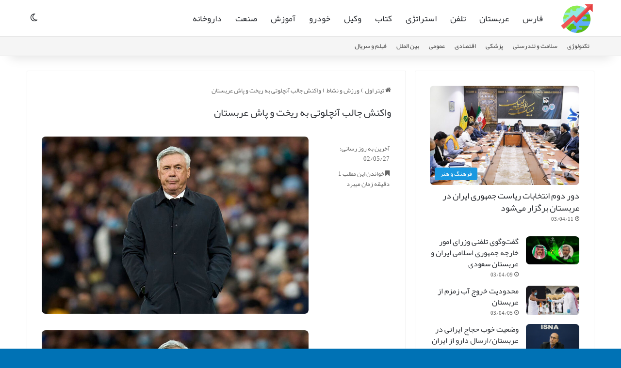

--- FILE ---
content_type: text/html; charset=UTF-8
request_url: https://titr-avval.ir/%D9%88%D8%A7%DA%A9%D9%86%D8%B4-%D8%AC%D8%A7%D9%84%D8%A8-%D8%A2%D9%86%DA%86%D9%84%D9%88%D8%AA%DB%8C-%D8%A8%D9%87-%D8%B1%DB%8C%D8%AE%D8%AA-%D9%88-%D9%BE%D8%A7%D8%B4-%D8%B9%D8%B1%D8%A8%D8%B3%D8%AA%D8%A7/
body_size: 13828
content:
<!DOCTYPE html>
<html dir="rtl" lang="fa-IR" class="" data-skin="light" prefix="og: https://ogp.me/ns#">
<head>
	<meta charset="UTF-8" />
	<link rel="profile" href="https://gmpg.org/xfn/11" />
	
<!-- بهینه‌سازی موتور جستجو توسط Rank Math - https://rankmath.com/ -->
<title>واکنش جالب آنچلوتی به ریخت و پاش عربستان - تیتر اول</title>
<meta name="description" content="عربستان سعودی این روزها با ریخت و پاش در دنیای فوتبال در حال شکار ستارگان بزرگ است. بسیاری از مربیان سرشناس از جمله گواردیولا سرمربی سیتی و یورگن کلوپ سرمربی"/>
<meta name="robots" content="follow, index, max-snippet:-1, max-video-preview:-1, max-image-preview:large"/>
<link rel="canonical" href="https://titr-avval.ir/%d9%88%d8%a7%da%a9%d9%86%d8%b4-%d8%ac%d8%a7%d9%84%d8%a8-%d8%a2%d9%86%da%86%d9%84%d9%88%d8%aa%db%8c-%d8%a8%d9%87-%d8%b1%db%8c%d8%ae%d8%aa-%d9%88-%d9%be%d8%a7%d8%b4-%d8%b9%d8%b1%d8%a8%d8%b3%d8%aa%d8%a7/" />
<meta property="og:locale" content="fa_IR" />
<meta property="og:type" content="article" />
<meta property="og:title" content="واکنش جالب آنچلوتی به ریخت و پاش عربستان - تیتر اول" />
<meta property="og:description" content="عربستان سعودی این روزها با ریخت و پاش در دنیای فوتبال در حال شکار ستارگان بزرگ است. بسیاری از مربیان سرشناس از جمله گواردیولا سرمربی سیتی و یورگن کلوپ سرمربی" />
<meta property="og:url" content="https://titr-avval.ir/%d9%88%d8%a7%da%a9%d9%86%d8%b4-%d8%ac%d8%a7%d9%84%d8%a8-%d8%a2%d9%86%da%86%d9%84%d9%88%d8%aa%db%8c-%d8%a8%d9%87-%d8%b1%db%8c%d8%ae%d8%aa-%d9%88-%d9%be%d8%a7%d8%b4-%d8%b9%d8%b1%d8%a8%d8%b3%d8%aa%d8%a7/" />
<meta property="og:site_name" content="تیتر اول" />
<meta property="article:tag" content="عربستان" />
<meta property="article:section" content="ورزش و نشاط" />
<meta property="og:image" content="https://titr-avval.ir/wp-content/uploads/2023/08/5799238.jpg" />
<meta property="og:image:secure_url" content="https://titr-avval.ir/wp-content/uploads/2023/08/5799238.jpg" />
<meta property="og:image:width" content="800" />
<meta property="og:image:height" content="533" />
<meta property="og:image:alt" content="واکنش جالب آنچلوتی به ریخت و پاش عربستان" />
<meta property="og:image:type" content="image/jpeg" />
<meta name="twitter:card" content="summary_large_image" />
<meta name="twitter:title" content="واکنش جالب آنچلوتی به ریخت و پاش عربستان - تیتر اول" />
<meta name="twitter:description" content="عربستان سعودی این روزها با ریخت و پاش در دنیای فوتبال در حال شکار ستارگان بزرگ است. بسیاری از مربیان سرشناس از جمله گواردیولا سرمربی سیتی و یورگن کلوپ سرمربی" />
<meta name="twitter:image" content="https://titr-avval.ir/wp-content/uploads/2023/08/5799238.jpg" />
<meta name="twitter:label1" content="نویسنده" />
<meta name="twitter:data1" content="تحریریه سایت" />
<meta name="twitter:label2" content="زمان خواندن" />
<meta name="twitter:data2" content="کمتر از یک دقیقه" />
<!-- /افزونه سئو ورپرس Rank Math -->

<link rel="alternate" type="application/rss+xml" title="تیتر اول &raquo; خوراک" href="https://titr-avval.ir/feed/" />
<link rel="alternate" type="application/rss+xml" title="تیتر اول &raquo; خوراک دیدگاه‌ها" href="https://titr-avval.ir/comments/feed/" />
		<script type="text/javascript">
			try {
				if( 'undefined' != typeof localStorage ){
					var tieSkin = localStorage.getItem('tie-skin');
				}

				
				var html = document.getElementsByTagName('html')[0].classList,
						htmlSkin = 'light';

				if( html.contains('dark-skin') ){
					htmlSkin = 'dark';
				}

				if( tieSkin != null && tieSkin != htmlSkin ){
					html.add('tie-skin-inverted');
					var tieSkinInverted = true;
				}

				if( tieSkin == 'dark' ){
					html.add('dark-skin');
				}
				else if( tieSkin == 'light' ){
					html.remove( 'dark-skin' );
				}
				
			} catch(e) { console.log( e ) }

		</script>
		
		<style type="text/css">
			:root{				
			--tie-preset-gradient-1: linear-gradient(135deg, rgba(6, 147, 227, 1) 0%, rgb(155, 81, 224) 100%);
			--tie-preset-gradient-2: linear-gradient(135deg, rgb(122, 220, 180) 0%, rgb(0, 208, 130) 100%);
			--tie-preset-gradient-3: linear-gradient(135deg, rgba(252, 185, 0, 1) 0%, rgba(255, 105, 0, 1) 100%);
			--tie-preset-gradient-4: linear-gradient(135deg, rgba(255, 105, 0, 1) 0%, rgb(207, 46, 46) 100%);
			--tie-preset-gradient-5: linear-gradient(135deg, rgb(238, 238, 238) 0%, rgb(169, 184, 195) 100%);
			--tie-preset-gradient-6: linear-gradient(135deg, rgb(74, 234, 220) 0%, rgb(151, 120, 209) 20%, rgb(207, 42, 186) 40%, rgb(238, 44, 130) 60%, rgb(251, 105, 98) 80%, rgb(254, 248, 76) 100%);
			--tie-preset-gradient-7: linear-gradient(135deg, rgb(255, 206, 236) 0%, rgb(152, 150, 240) 100%);
			--tie-preset-gradient-8: linear-gradient(135deg, rgb(254, 205, 165) 0%, rgb(254, 45, 45) 50%, rgb(107, 0, 62) 100%);
			--tie-preset-gradient-9: linear-gradient(135deg, rgb(255, 203, 112) 0%, rgb(199, 81, 192) 50%, rgb(65, 88, 208) 100%);
			--tie-preset-gradient-10: linear-gradient(135deg, rgb(255, 245, 203) 0%, rgb(182, 227, 212) 50%, rgb(51, 167, 181) 100%);
			--tie-preset-gradient-11: linear-gradient(135deg, rgb(202, 248, 128) 0%, rgb(113, 206, 126) 100%);
			--tie-preset-gradient-12: linear-gradient(135deg, rgb(2, 3, 129) 0%, rgb(40, 116, 252) 100%);
			--tie-preset-gradient-13: linear-gradient(135deg, #4D34FA, #ad34fa);
			--tie-preset-gradient-14: linear-gradient(135deg, #0057FF, #31B5FF);
			--tie-preset-gradient-15: linear-gradient(135deg, #FF007A, #FF81BD);
			--tie-preset-gradient-16: linear-gradient(135deg, #14111E, #4B4462);
			--tie-preset-gradient-17: linear-gradient(135deg, #F32758, #FFC581);

			
					--main-nav-background: #FFFFFF;
					--main-nav-secondry-background: rgba(0,0,0,0.03);
					--main-nav-primary-color: #0088ff;
					--main-nav-contrast-primary-color: #FFFFFF;
					--main-nav-text-color: #2c2f34;
					--main-nav-secondry-text-color: rgba(0,0,0,0.5);
					--main-nav-main-border-color: rgba(0,0,0,0.1);
					--main-nav-secondry-border-color: rgba(0,0,0,0.08);
				
			}
		</style>
	<link rel="alternate" title="oEmbed (JSON)" type="application/json+oembed" href="https://titr-avval.ir/wp-json/oembed/1.0/embed?url=https%3A%2F%2Ftitr-avval.ir%2F%25d9%2588%25d8%25a7%25da%25a9%25d9%2586%25d8%25b4-%25d8%25ac%25d8%25a7%25d9%2584%25d8%25a8-%25d8%25a2%25d9%2586%25da%2586%25d9%2584%25d9%2588%25d8%25aa%25db%258c-%25d8%25a8%25d9%2587-%25d8%25b1%25db%258c%25d8%25ae%25d8%25aa-%25d9%2588-%25d9%25be%25d8%25a7%25d8%25b4-%25d8%25b9%25d8%25b1%25d8%25a8%25d8%25b3%25d8%25aa%25d8%25a7%2F" />
<link rel="alternate" title="oEmbed (XML)" type="text/xml+oembed" href="https://titr-avval.ir/wp-json/oembed/1.0/embed?url=https%3A%2F%2Ftitr-avval.ir%2F%25d9%2588%25d8%25a7%25da%25a9%25d9%2586%25d8%25b4-%25d8%25ac%25d8%25a7%25d9%2584%25d8%25a8-%25d8%25a2%25d9%2586%25da%2586%25d9%2584%25d9%2588%25d8%25aa%25db%258c-%25d8%25a8%25d9%2587-%25d8%25b1%25db%258c%25d8%25ae%25d8%25aa-%25d9%2588-%25d9%25be%25d8%25a7%25d8%25b4-%25d8%25b9%25d8%25b1%25d8%25a8%25d8%25b3%25d8%25aa%25d8%25a7%2F&#038;format=xml" />
<meta name="viewport" content="width=device-width, initial-scale=1.0" /><style id='wp-img-auto-sizes-contain-inline-css' type='text/css'>
img:is([sizes=auto i],[sizes^="auto," i]){contain-intrinsic-size:3000px 1500px}
/*# sourceURL=wp-img-auto-sizes-contain-inline-css */
</style>
<style id='wp-emoji-styles-inline-css' type='text/css'>

	img.wp-smiley, img.emoji {
		display: inline !important;
		border: none !important;
		box-shadow: none !important;
		height: 1em !important;
		width: 1em !important;
		margin: 0 0.07em !important;
		vertical-align: -0.1em !important;
		background: none !important;
		padding: 0 !important;
	}
/*# sourceURL=wp-emoji-styles-inline-css */
</style>
<link rel='stylesheet' id='tie-css-base-css' href='https://titr-avval.ir/wp-content/themes/titr-avval/assets/css/base.min.css?ver=7.5.1' type='text/css' media='all' />
<link rel='stylesheet' id='tie-css-styles-css' href='https://titr-avval.ir/wp-content/themes/titr-avval/assets/css/style.min.css?ver=7.5.1' type='text/css' media='all' />
<link rel='stylesheet' id='tie-css-widgets-css' href='https://titr-avval.ir/wp-content/themes/titr-avval/assets/css/widgets.min.css?ver=7.5.1' type='text/css' media='all' />
<link rel='stylesheet' id='tie-css-helpers-css' href='https://titr-avval.ir/wp-content/themes/titr-avval/assets/css/helpers.min.css?ver=7.5.1' type='text/css' media='all' />
<link rel='stylesheet' id='tie-fontawesome5-css' href='https://titr-avval.ir/wp-content/themes/titr-avval/assets/css/fontawesome.css?ver=7.5.1' type='text/css' media='all' />
<link rel='stylesheet' id='tie-css-single-css' href='https://titr-avval.ir/wp-content/themes/titr-avval/assets/css/single.min.css?ver=7.5.1' type='text/css' media='all' />
<link rel='stylesheet' id='tie-css-print-css' href='https://titr-avval.ir/wp-content/themes/titr-avval/assets/css/print.css?ver=7.5.1' type='text/css' media='print' />
<link rel='stylesheet' id='tie-theme-rtl-css-css' href='https://titr-avval.ir/wp-content/themes/titr-avval/rtl.css?ver=6.9' type='text/css' media='all' />
<link rel='stylesheet' id='tie-theme-child-css-css' href='https://titr-avval.ir/wp-content/themes/titr-avval-child/style.css?ver=6.9' type='text/css' media='all' />
<style id='tie-theme-child-css-inline-css' type='text/css'>
@font-face {font-family: 'yekan-regular';font-display: swap;src: url('https://titr-avval.ir/wp-content/themes/Fonts/yekan-regular.eot');src: url('https://titr-avval.ir/wp-content/themes/Fonts/yekan-regular.eot?#iefix') format('embedded-opentype'),url('https://titr-avval.ir/wp-content/themes/Fonts/yekan-regular.woff2') format('woff2'),url('https://titr-avval.ir/wp-content/themes/Fonts/yekan-regular.woff') format('woff'),url('https://titr-avval.ir/wp-content/themes/Fonts/yekan-regular.ttf') format('truetype');}@font-face {font-family: 'yekan-regular';font-display: swap;;}@font-face {font-family: 'yekan-regular';font-display: swap;;}@font-face {font-family: 'yekan-regular';font-display: swap;;}body{font-family: 'yekan-regular';}.logo-text,h1,h2,h3,h4,h5,h6,.the-subtitle{font-family: 'yekan-regular';}#main-nav .main-menu > ul > li > a{font-family: 'yekan-regular';}blockquote p{font-family: 'yekan-regular';}body{font-weight: 200;}#logo.text-logo .logo-text{font-weight: 200;}#top-nav .top-menu > ul > li > a{font-weight: 200;}#top-nav .top-menu > ul ul li a{font-weight: 200;}#main-nav .main-menu > ul > li > a{font-size: 18px;font-weight: 200;}#main-nav .main-menu > ul ul li a{font-weight: 200;}#mobile-menu li a{font-weight: 200;}.breaking .breaking-title{font-weight: 200;}.ticker-wrapper .ticker-content{font-weight: 200;}body .button,body [type="submit"]{font-weight: 200;}#breadcrumb{font-weight: 200;}.post-cat{font-weight: 200;}.entry-header h1.entry-title{font-size: 21px;font-weight: 200;}h1.page-title{font-size: 20px;font-weight: 200;}#the-post .entry-content,#the-post .entry-content p{font-size: 16px;font-weight: 200;}#the-post .entry-content blockquote,#the-post .entry-content blockquote p{font-weight: 200;}#tie-wrapper .mag-box-title h3{font-size: 14px;font-weight: 200;}@media (min-width: 768px){.section-title.section-title-default,.section-title-centered{font-weight: 200;}}@media (min-width: 768px){.section-title-big{font-size: 14px;font-weight: 200;}}#tie-wrapper .copyright-text{font-weight: 200;}#footer .widget-title .the-subtitle{font-weight: 200;}.entry h1{font-size: 15px;font-weight: 200;}.entry h2{font-size: 14px;font-weight: 200;}.entry h3{font-size: 14px;font-weight: 200;}.entry h4{font-size: 14px;font-weight: 200;}.entry h5{font-size: 14px;font-weight: 200;}.entry h6{font-size: 14px;font-weight: 200;}#tie-wrapper .widget-title .the-subtitle,#tie-wrapper #comments-title,#tie-wrapper .comment-reply-title,#tie-wrapper .woocommerce-tabs .panel h2,#tie-wrapper .related.products h2,#tie-wrapper #bbpress-forums #new-post > fieldset.bbp-form > legend,#tie-wrapper .entry-content .review-box-header{font-size: 16px;font-weight: 200;}.post-widget-body .post-title,.timeline-widget ul li h3,.posts-list-half-posts li .post-title{font-size: 16px;font-weight: 200;}#tie-wrapper .media-page-layout .thumb-title,#tie-wrapper .mag-box.full-width-img-news-box .posts-items>li .post-title,#tie-wrapper .miscellaneous-box .posts-items>li:first-child .post-title,#tie-wrapper .big-thumb-left-box .posts-items li:first-child .post-title{font-size: 14px;font-weight: 200;}#tie-wrapper .mag-box.wide-post-box .posts-items>li:nth-child(n) .post-title,#tie-wrapper .mag-box.big-post-left-box li:first-child .post-title,#tie-wrapper .mag-box.big-post-top-box li:first-child .post-title,#tie-wrapper .mag-box.half-box li:first-child .post-title,#tie-wrapper .mag-box.big-posts-box .posts-items>li:nth-child(n) .post-title,#tie-wrapper .mag-box.mini-posts-box .posts-items>li:nth-child(n) .post-title,#tie-wrapper .mag-box.latest-poroducts-box .products .product h2{font-size: 13px;font-weight: 200;}#tie-wrapper .mag-box.big-post-left-box li:not(:first-child) .post-title,#tie-wrapper .mag-box.big-post-top-box li:not(:first-child) .post-title,#tie-wrapper .mag-box.half-box li:not(:first-child) .post-title,#tie-wrapper .mag-box.big-thumb-left-box li:not(:first-child) .post-title,#tie-wrapper .mag-box.scrolling-box .slide .post-title,#tie-wrapper .mag-box.miscellaneous-box li:not(:first-child) .post-title{font-size: 13px;font-weight: 200;}@media (min-width: 992px){.full-width .fullwidth-slider-wrapper .thumb-overlay .thumb-content .thumb-title,.full-width .wide-next-prev-slider-wrapper .thumb-overlay .thumb-content .thumb-title,.full-width .wide-slider-with-navfor-wrapper .thumb-overlay .thumb-content .thumb-title,.full-width .boxed-slider-wrapper .thumb-overlay .thumb-title{font-size: 15px;font-weight: 200;}}@media (min-width: 992px){.has-sidebar .fullwidth-slider-wrapper .thumb-overlay .thumb-content .thumb-title,.has-sidebar .wide-next-prev-slider-wrapper .thumb-overlay .thumb-content .thumb-title,.has-sidebar .wide-slider-with-navfor-wrapper .thumb-overlay .thumb-content .thumb-title,.has-sidebar .boxed-slider-wrapper .thumb-overlay .thumb-title{font-size: 15px;font-weight: 200;}}@media (min-width: 768px){#tie-wrapper .main-slider.grid-3-slides .slide .grid-item:nth-child(1) .thumb-title,#tie-wrapper .main-slider.grid-5-first-big .slide .grid-item:nth-child(1) .thumb-title,#tie-wrapper .main-slider.grid-5-big-centerd .slide .grid-item:nth-child(1) .thumb-title,#tie-wrapper .main-slider.grid-4-big-first-half-second .slide .grid-item:nth-child(1) .thumb-title,#tie-wrapper .main-slider.grid-2-big .thumb-overlay .thumb-title,#tie-wrapper .wide-slider-three-slids-wrapper .thumb-title{font-size: 15px;font-weight: 200;}}@media (min-width: 768px){#tie-wrapper .boxed-slider-three-slides-wrapper .slide .thumb-title,#tie-wrapper .grid-3-slides .slide .grid-item:nth-child(n+2) .thumb-title,#tie-wrapper .grid-5-first-big .slide .grid-item:nth-child(n+2) .thumb-title,#tie-wrapper .grid-5-big-centerd .slide .grid-item:nth-child(n+2) .thumb-title,#tie-wrapper .grid-4-big-first-half-second .slide .grid-item:nth-child(n+2) .thumb-title,#tie-wrapper .grid-5-in-rows .grid-item:nth-child(n) .thumb-overlay .thumb-title,#tie-wrapper .main-slider.grid-4-slides .thumb-overlay .thumb-title,#tie-wrapper .grid-6-slides .thumb-overlay .thumb-title,#tie-wrapper .boxed-four-taller-slider .slide .thumb-title{font-size: 15px;font-weight: 200;}}#tie-body{background-color: #0072b5;background-image: -webkit-linear-gradient(45deg,#0072b5,#0072b5);background-image: linear-gradient(45deg,#0072b5,#0072b5);}:root:root{--brand-color: #1b98e0;--dark-brand-color: #0066ae;--bright-color: #FFFFFF;--base-color: #2c2f34;}#reading-position-indicator{box-shadow: 0 0 10px rgba( 27,152,224,0.7);}:root:root{--brand-color: #1b98e0;--dark-brand-color: #0066ae;--bright-color: #FFFFFF;--base-color: #2c2f34;}#reading-position-indicator{box-shadow: 0 0 10px rgba( 27,152,224,0.7);}#header-notification-bar{background: var( --tie-preset-gradient-13 );}#header-notification-bar{--tie-buttons-color: #FFFFFF;--tie-buttons-border-color: #FFFFFF;--tie-buttons-hover-color: #e1e1e1;--tie-buttons-hover-text: #000000;}#header-notification-bar{--tie-buttons-text: #000000;}#top-nav,#top-nav .sub-menu,#top-nav .comp-sub-menu,#top-nav .ticker-content,#top-nav .ticker-swipe,.top-nav-boxed #top-nav .topbar-wrapper,.top-nav-dark .top-menu ul,#autocomplete-suggestions.search-in-top-nav{background-color : #f5f5f5;}#top-nav *,#autocomplete-suggestions.search-in-top-nav{border-color: rgba( #000000,0.08);}#top-nav .icon-basecloud-bg:after{color: #f5f5f5;}#top-nav a:not(:hover),#top-nav input,#top-nav #search-submit,#top-nav .fa-spinner,#top-nav .dropdown-social-icons li a span,#top-nav .components > li .social-link:not(:hover) span,#autocomplete-suggestions.search-in-top-nav a{color: #444444;}#top-nav input::-moz-placeholder{color: #444444;}#top-nav input:-moz-placeholder{color: #444444;}#top-nav input:-ms-input-placeholder{color: #444444;}#top-nav input::-webkit-input-placeholder{color: #444444;}#top-nav,.search-in-top-nav{--tie-buttons-color: #1b98e0;--tie-buttons-border-color: #1b98e0;--tie-buttons-text: #FFFFFF;--tie-buttons-hover-color: #007ac2;}#top-nav a:hover,#top-nav .menu li:hover > a,#top-nav .menu > .tie-current-menu > a,#top-nav .components > li:hover > a,#top-nav .components #search-submit:hover,#autocomplete-suggestions.search-in-top-nav .post-title a:hover{color: #1b98e0;}#top-nav,#top-nav .comp-sub-menu,#top-nav .tie-weather-widget{color: #777777;}#autocomplete-suggestions.search-in-top-nav .post-meta,#autocomplete-suggestions.search-in-top-nav .post-meta a:not(:hover){color: rgba( 119,119,119,0.7 );}#top-nav .weather-icon .icon-cloud,#top-nav .weather-icon .icon-basecloud-bg,#top-nav .weather-icon .icon-cloud-behind{color: #777777 !important;}#the-post .entry-content a:not(.shortc-button){color: #1b98e0 !important;}#footer{background-color: #444444;}#site-info{background-color: #ffffff;}#footer .posts-list-counter .posts-list-items li.widget-post-list:before{border-color: #444444;}#footer .timeline-widget a .date:before{border-color: rgba(68,68,68,0.8);}#footer .footer-boxed-widget-area,#footer textarea,#footer input:not([type=submit]),#footer select,#footer code,#footer kbd,#footer pre,#footer samp,#footer .show-more-button,#footer .slider-links .tie-slider-nav span,#footer #wp-calendar,#footer #wp-calendar tbody td,#footer #wp-calendar thead th,#footer .widget.buddypress .item-options a{border-color: rgba(255,255,255,0.1);}#footer .social-statistics-widget .white-bg li.social-icons-item a,#footer .widget_tag_cloud .tagcloud a,#footer .latest-tweets-widget .slider-links .tie-slider-nav span,#footer .widget_layered_nav_filters a{border-color: rgba(255,255,255,0.1);}#footer .social-statistics-widget .white-bg li:before{background: rgba(255,255,255,0.1);}.site-footer #wp-calendar tbody td{background: rgba(255,255,255,0.02);}#footer .white-bg .social-icons-item a span.followers span,#footer .circle-three-cols .social-icons-item a .followers-num,#footer .circle-three-cols .social-icons-item a .followers-name{color: rgba(255,255,255,0.8);}#footer .timeline-widget ul:before,#footer .timeline-widget a:not(:hover) .date:before{background-color: #262626;}#footer .widget-title,#footer .widget-title a:not(:hover){color: #dddddd;}#footer,#footer textarea,#footer input:not([type='submit']),#footer select,#footer #wp-calendar tbody,#footer .tie-slider-nav li span:not(:hover),#footer .widget_categories li a:before,#footer .widget_product_categories li a:before,#footer .widget_layered_nav li a:before,#footer .widget_archive li a:before,#footer .widget_nav_menu li a:before,#footer .widget_meta li a:before,#footer .widget_pages li a:before,#footer .widget_recent_entries li a:before,#footer .widget_display_forums li a:before,#footer .widget_display_views li a:before,#footer .widget_rss li a:before,#footer .widget_display_stats dt:before,#footer .subscribe-widget-content h3,#footer .about-author .social-icons a:not(:hover) span{color: #aaaaaa;}#footer post-widget-body .meta-item,#footer .post-meta,#footer .stream-title,#footer.dark-skin .timeline-widget .date,#footer .wp-caption .wp-caption-text,#footer .rss-date{color: rgba(170,170,170,0.7);}#footer input::-moz-placeholder{color: #aaaaaa;}#footer input:-moz-placeholder{color: #aaaaaa;}#footer input:-ms-input-placeholder{color: #aaaaaa;}#footer input::-webkit-input-placeholder{color: #aaaaaa;}#site-info,#site-info ul.social-icons li a:not(:hover) span{color: #999999;}#footer .site-info a:not(:hover){color: #666666;}@media (min-width: 1200px){.container{width: auto;}}.boxed-layout #tie-wrapper,.boxed-layout .fixed-nav{max-width: 1408px;}@media (min-width: 1378px){.container,.wide-next-prev-slider-wrapper .slider-main-container{max-width: 1378px;}}#respond .comment-form-email {width: 100% !important;float: none !important;}.entry p { text-align: justify;}img {border-radius: 8px;}#respond textarea { border-radius: 8px;}#respond .comment-form-author input,#respond .comment-form-email input,#respond .comment-form-url input { border-radius: 8px;}.button {border-radius: 8px;}#respond .form-submit #submit { border-radius: 8px;}.entry-content a {font-size: 18px !important;}.mt-0\.5.lg\:mt-2.text-xs.font-regular.text-gray-800.leading-6.lg\:text-base.lg\:font-light {background: #d8eff7cc;padding: 8px;border-radius: 9px;}.text-xs.leading-6.font-bold.text-gray-800.lg\:text-\(17px\).lg\:leading-7.lg\:font-medium {font-size: 20px;color: crimson;}.entry-content a {font-size: 18px !important;}
/*# sourceURL=tie-theme-child-css-inline-css */
</style>
<script type="text/javascript" src="https://titr-avval.ir/wp-includes/js/jquery/jquery.min.js?ver=3.7.1" id="jquery-core-js"></script>
<script type="text/javascript" src="https://titr-avval.ir/wp-includes/js/jquery/jquery-migrate.min.js?ver=3.4.1" id="jquery-migrate-js"></script>
<link rel="https://api.w.org/" href="https://titr-avval.ir/wp-json/" /><link rel="alternate" title="JSON" type="application/json" href="https://titr-avval.ir/wp-json/wp/v2/posts/18908" /><link rel="EditURI" type="application/rsd+xml" title="RSD" href="https://titr-avval.ir/xmlrpc.php?rsd" />
<meta name="generator" content="WordPress 6.9" />
<link rel='shortlink' href='https://titr-avval.ir/?p=18908' />
<meta http-equiv="X-UA-Compatible" content="IE=edge"><link rel="sitemap" href="/sitemap_index.xml" />
<link rel="icon" href="https://titr-avval.ir/wp-content/uploads/2020/04/titravvalfavicon.png" sizes="32x32" />
<link rel="icon" href="https://titr-avval.ir/wp-content/uploads/2020/04/titravvalfavicon.png" sizes="192x192" />
<link rel="apple-touch-icon" href="https://titr-avval.ir/wp-content/uploads/2020/04/titravvalfavicon.png" />
<meta name="msapplication-TileImage" content="https://titr-avval.ir/wp-content/uploads/2020/04/titravvalfavicon.png" />
<link rel='stylesheet' id='yarppRelatedCss-css' href='https://titr-avval.ir/wp-content/plugins/yet-another-related-posts-plugin/style/related.css?ver=5.30.11' type='text/css' media='all' />
</head>

<body id="tie-body" class="rtl wp-singular post-template-default single single-post postid-18908 single-format-standard wp-theme-titr-avval wp-child-theme-titr-avval-child wrapper-has-shadow block-head-4 magazine1 is-thumb-overlay-disabled is-desktop is-header-layout-4 sidebar-right has-sidebar post-layout-1 narrow-title-narrow-media post-meta-column">



<div class="background-overlay">

	<div id="tie-container" class="site tie-container">

		
		<div id="tie-wrapper">

			
<header id="theme-header" class="theme-header header-layout-4 header-layout-1 main-nav-light main-nav-default-light main-nav-below no-stream-item top-nav-active top-nav-light top-nav-default-light top-nav-below top-nav-below-main-nav has-shadow has-normal-width-logo mobile-header-default">
	
<div class="main-nav-wrapper">
	<nav id="main-nav"  class="main-nav header-nav menu-style-default menu-style-solid-bg" style="line-height:74px" aria-label="منوی اصلی">
		<div class="container">

			<div class="main-menu-wrapper">

				
						<div class="header-layout-1-logo" style="width:72px">
							
		<div id="logo" class="image-logo" style="margin-top: 1px; margin-bottom: 1px;">

			
			<a title="تیتر اول" href="https://titr-avval.ir/">
				
				<picture class="tie-logo-default tie-logo-picture">
					
					<source class="tie-logo-source-default tie-logo-source" srcset="https://titr-avval.ir/wp-content/uploads/2020/04/titravval-main.png">
					<img class="tie-logo-img-default tie-logo-img" src="https://titr-avval.ir/wp-content/uploads/2020/04/titravval-main.png" alt="تیتر اول" width="72" height="72" style="max-height:72px; width: auto;" />
				</picture>
						</a>

			
		</div><!-- #logo /-->

								</div>

						<div id="mobile-header-components-area_2" class="mobile-header-components"><ul class="components"><li class="mobile-component_menu custom-menu-link"><a href="#" id="mobile-menu-icon" class=""><span class="tie-mobile-menu-icon nav-icon is-layout-1"></span><span class="screen-reader-text">منو</span></a></li></ul></div>
				<div id="menu-components-wrap">

					
		<div id="sticky-logo" class="image-logo">

			
			<a title="تیتر اول" href="https://titr-avval.ir/">
				
				<picture class="tie-logo-default tie-logo-picture">
					<source class="tie-logo-source-default tie-logo-source" srcset="https://titr-avval.ir/wp-content/uploads/2020/04/titravval-main.png">
					<img class="tie-logo-img-default tie-logo-img" src="https://titr-avval.ir/wp-content/uploads/2020/04/titravval-main.png" alt="تیتر اول"  />
				</picture>
						</a>

			
		</div><!-- #Sticky-logo /-->

		<div class="flex-placeholder"></div>
		
					<div class="main-menu main-menu-wrap">
						<div id="main-nav-menu" class="main-menu header-menu"><ul id="menu-%d9%85%d9%86%d9%88-%da%a9%d9%84%db%8c-%d8%b3%d8%a7%db%8c%d8%aa" class="menu"><li class="menu-item"><a href="https://titr-avval.ir/tag/%d9%81%d8%a7%d8%b1%d8%b3/">فارس</a></li><li class="menu-item"><a href="https://titr-avval.ir/tag/%d8%b9%d8%b1%d8%a8%d8%b3%d8%aa%d8%a7%d9%86/">عربستان</a></li><li class="menu-item"><a href="https://titr-avval.ir/tag/%d8%aa%d9%84%d9%81%d9%86/">تلفن</a></li><li class="menu-item"><a href="https://titr-avval.ir/tag/%d8%a7%d8%b3%d8%aa%d8%b1%d8%a7%d8%aa%da%98%db%8c/">استراتژی</a></li><li class="menu-item"><a href="https://titr-avval.ir/tag/%da%a9%d8%aa%d8%a7%d8%a8/">کتاب</a></li><li class="menu-item"><a href="https://titr-avval.ir/tag/%d9%88%da%a9%db%8c%d9%84/">وکیل</a></li><li class="menu-item"><a href="https://titr-avval.ir/tag/%d8%ae%d9%88%d8%af%d8%b1%d9%88/">خودرو</a></li><li class="menu-item"><a href="https://titr-avval.ir/tag/%d8%a2%d9%85%d9%88%d8%b2%d8%b4/">آموزش</a></li><li class="menu-item"><a href="https://titr-avval.ir/tag/%d8%b5%d9%86%d8%b9%d8%aa/">صنعت</a></li><li class="menu-item"><a href="https://titr-avval.ir/tag/%d8%af%d8%a7%d8%b1%d9%88%d8%ae%d8%a7%d9%86%d9%87/">داروخانه</a></li></ul></div>					</div><!-- .main-menu /-->

					<ul class="components">	<li class="skin-icon menu-item custom-menu-link">
		<a href="#" class="change-skin" title="تغییر پوسته">
			<span class="tie-icon-moon change-skin-icon" aria-hidden="true"></span>
			<span class="screen-reader-text">تغییر پوسته</span>
		</a>
	</li>
	</ul><!-- Components -->
				</div><!-- #menu-components-wrap /-->
			</div><!-- .main-menu-wrapper /-->
		</div><!-- .container /-->

			</nav><!-- #main-nav /-->
</div><!-- .main-nav-wrapper /-->


<nav id="top-nav"  class="has-menu top-nav header-nav" aria-label="ناوبری ثانویه">
	<div class="container">
		<div class="topbar-wrapper">

			
			<div class="tie-alignleft">
				<div class="top-menu header-menu"><ul id="menu-%d9%85%d9%86%d9%88%db%8c-%d9%86%d8%a7%d9%88%d8%a8%d8%b1%db%8c-%d8%ab%d8%a7%d9%86%d9%88%db%8c%d9%87" class="menu"><li id="menu-item-42348" class="menu-item menu-item-type-taxonomy menu-item-object-category menu-item-42348"><a href="https://titr-avval.ir/cat/%d8%aa%da%a9%d9%86%d9%88%d9%84%d9%88%da%98%db%8c/">تکنولوژی</a></li>
<li id="menu-item-38591" class="menu-item menu-item-type-taxonomy menu-item-object-category menu-item-38591"><a href="https://titr-avval.ir/cat/%d8%b9%d9%84%d9%85%db%8c-%d9%88-%d9%be%d8%b2%d8%b4%da%a9%db%8c/">سلامت و تندرستی</a></li>
<li id="menu-item-42347" class="menu-item menu-item-type-taxonomy menu-item-object-category menu-item-42347"><a href="https://titr-avval.ir/cat/%d9%be%d8%b2%d8%b4%da%a9%db%8c/">پزشکی</a></li>
<li id="menu-item-38590" class="menu-item menu-item-type-taxonomy menu-item-object-category menu-item-38590"><a href="https://titr-avval.ir/cat/%d8%a7%d9%82%d8%aa%d8%b5%d8%a7%d8%af%db%8c/">اقتصادی</a></li>
<li id="menu-item-38589" class="menu-item menu-item-type-taxonomy menu-item-object-category menu-item-38589"><a href="https://titr-avval.ir/cat/%d8%b9%d9%85%d9%88%d9%85%db%8c/">عمومی</a></li>
<li id="menu-item-38592" class="menu-item menu-item-type-taxonomy menu-item-object-category menu-item-38592"><a href="https://titr-avval.ir/cat/%d8%a8%db%8c%d9%86-%d8%a7%d9%84%d9%85%d9%84%d9%84/">بین الملل</a></li>
<li id="menu-item-42349" class="menu-item menu-item-type-taxonomy menu-item-object-category menu-item-42349"><a href="https://titr-avval.ir/cat/%d9%81%db%8c%d9%84%d9%85-%d9%88-%d8%b3%d8%b1%db%8c%d8%a7%d9%84/">فیلم و سریال</a></li>
</ul></div>			</div><!-- .tie-alignleft /-->

			<div class="tie-alignright">
							</div><!-- .tie-alignright /-->

		</div><!-- .topbar-wrapper /-->
	</div><!-- .container /-->
</nav><!-- #top-nav /-->
</header>

		<script type="text/javascript">
			try{if("undefined"!=typeof localStorage){var header,mnIsDark=!1,tnIsDark=!1;(header=document.getElementById("theme-header"))&&((header=header.classList).contains("main-nav-default-dark")&&(mnIsDark=!0),header.contains("top-nav-default-dark")&&(tnIsDark=!0),"dark"==tieSkin?(header.add("main-nav-dark","top-nav-dark"),header.remove("main-nav-light","top-nav-light")):"light"==tieSkin&&(mnIsDark||(header.remove("main-nav-dark"),header.add("main-nav-light")),tnIsDark||(header.remove("top-nav-dark"),header.add("top-nav-light"))))}}catch(a){console.log(a)}
		</script>
		<div id="content" class="site-content container"><div id="main-content-row" class="tie-row main-content-row">

<div class="main-content tie-col-md-8 tie-col-xs-12" role="main">

	
	<article id="the-post" class="container-wrapper post-content tie-standard">

		
<header class="entry-header-outer">

	<nav id="breadcrumb"><a href="https://titr-avval.ir/"><span class="tie-icon-home" aria-hidden="true"></span> تیتر اول</a><em class="delimiter">)</em><a href="https://titr-avval.ir/cat/%d9%88%d8%b1%d8%b2%d8%b4%db%8c/">ورزش و نشاط</a><em class="delimiter">)</em><span class="current">واکنش جالب آنچلوتی به ریخت و پاش عربستان</span></nav>
	<div class="entry-header">

		
		<h1 class="post-title entry-title">
			واکنش جالب آنچلوتی به ریخت و پاش عربستان		</h1>

		<div class="single-post-meta post-meta clearfix"><span class="meta-item last-updated">آخرین به روز رسانی: 02/05/27</span><div class="tie-alignright"><span class="meta-reading-time meta-item"><span class="tie-icon-bookmark" aria-hidden="true"></span> خواندن این مطلب 1 دقیقه زمان میبرد</span> </div></div><!-- .post-meta -->	</div><!-- .entry-header /-->

	
	
</header><!-- .entry-header-outer /-->


		<div class="entry-content entry clearfix">

			
			<p><img decoding="async" src="http://titr-avval.ir/wp-content/uploads/2023/08/5799238.jpg" /></p><img fetchpriority="high" decoding="async" width="800" height="533" src="https://titr-avval.ir/wp-content/uploads/2023/08/5799238.jpg" class="attachment-full size-full wp-post-image" alt="" />
<div itemprop="articleBody">
<p>عربستان سعودی این روزها با ریخت و پاش در دنیای فوتبال در حال شکار ستارگان بزرگ است. بسیاری از مربیان سرشناس از جمله گواردیولا سرمربی سیتی و یورگن کلوپ سرمربی لیورپول به این هزینه های زیاد و شکار ستارگان فوتبال اروپا اعتراض کردند.</p>
<p>اما کارلو آنچلوتی سرمربی رئال مادرید واکنش متفاوتی داشت و از این پروژه عربستان حمایت کرد. سرمربی ایتالیایی در واکنش به سوال خبرنگاری درباره اینکه عربستان با هزینه های زیاد در حال بهم زدن توازن فوتبال اروپا، گفت: این موضوعی نیست که من پاسخ آن را بدهم. فوتبالیست ها باید پاسخ دهند. </p>
<p>وی افزود: عربستان سرمایه گذاری هنگفتی کرده تا لیگ فوتبالش پیشرفت کند. به نظرم آنها حق این کار را دارند تا زمانیکه در چارچوب قوانین فیرپلی مالی باشد. آنها توانایی این کار را دارند و در حال انجام این پروژه هستند یعنی قانونی را زیرپا نگذاشتند.</p>
<p>عربستان تاکنون بیش از 30 فوتبالیست سرشناس دنیا مثل کریستیانو رونالدو، کریم بنزما، کانته، کولیبالی، نیمار، ریاض محرز و فیرمینو را جذب کرده است.</p>
<p>257 251</p>
</p></div>
</p><div class='yarpp yarpp-related yarpp-related-website yarpp-template-list'>
<!-- YARPP List -->
<h4>مطالب پرطرفدار سایت:</h4><ol>
<li><a href="https://titr-avval.ir/%d8%b3%db%8c%d8%b3%d8%aa%d9%85-%d8%aa%d9%85%d8%b1%db%8c%d9%86-%d8%b1%d9%88%d9%86%d8%a7%d9%84%d8%af%d9%88-%d8%af%d8%b1-%d8%b9%d8%b1%d8%a8%d8%b3%d8%aa%d8%a7%d9%86-%d8%a8%d9%87-%d9%87%d9%85-%d8%b1%db%8c/" rel="bookmark" title="سیستم تمرین رونالدو در عربستان به هم ریخت">سیستم تمرین رونالدو در عربستان به هم ریخت</a></li>
<li><a href="https://titr-avval.ir/%d9%88%d8%a7%da%a9%d9%86%d8%b4-%d9%88%d8%b2%db%8c%d8%b1-%d8%ae%d8%a7%d8%b1%d8%ac%d9%87-%d8%b9%d8%b1%d8%a8%d8%b3%d8%aa%d8%a7%d9%86-%d8%a8%d9%87-%d8%a2%d8%aa%d8%b4-%d8%b3%d9%88%d8%b2%db%8c-%d8%a7%d8%af/" rel="bookmark" title="واکنش وزیر خارجه عربستان به آتش سوزی ادعایی این کشور در یمن">واکنش وزیر خارجه عربستان به آتش سوزی ادعایی این کشور در یمن</a></li>
<li><a href="https://titr-avval.ir/%d8%a8%db%8c%d8%a7%d9%86%db%8c%d9%87-%d8%b9%d8%b1%d8%a8%d8%b3%d8%aa%d8%a7%d9%86-%d8%af%d8%b1-%d9%88%d8%a7%da%a9%d9%86%d8%b4-%d8%a8%d9%87-%d8%a7%d8%ad%db%8c%d8%a7%db%8c-%d8%b1%d9%88%d8%a7%d8%a8%d8%b7/" rel="bookmark" title="بیانیه عربستان در واکنش به احیای روابط دیپلماتیک بین امارات و قطر">بیانیه عربستان در واکنش به احیای روابط دیپلماتیک بین امارات و قطر</a></li>
<li><a href="https://titr-avval.ir/%d9%88%d8%a7%da%a9%d9%86%d8%b4-%da%a9%d9%84%d9%88%d9%be-%d8%a8%d9%87-%d9%87%d8%b2%db%8c%d9%86%d9%87%d9%87%d8%a7%db%8c-%d8%b3%d9%86%da%af%db%8c%d9%86-%da%86%d9%84%d8%b3%db%8c-%d8%af%d8%b1/" rel="bookmark" title="واکنش کلوپ به هزینه‌های سنگین چلسی در زمستان">واکنش کلوپ به هزینه‌های سنگین چلسی در زمستان</a></li>
</ol>
</div>

			<div class="post-bottom-meta post-bottom-tags post-tags-modern"><div class="post-bottom-meta-title"><span class="tie-icon-tags" aria-hidden="true"></span> دسته بندی مطلب</div><span class="tagcloud"><a href="https://titr-avval.ir/tag/%d8%b9%d8%b1%d8%a8%d8%b3%d8%aa%d8%a7%d9%86/" rel="tag">عربستان</a></span></div>		<div class="post-shortlink">
			<input type="text" id="short-post-url" value="titr-avval.ir/?p=18908" data-url="https://titr-avval.ir/?p=18908"> 
			<button type="button" id="copy-post-url" class="button">Copy URL</button>
			<span id="copy-post-url-msg" style="display:none;">URL Copied</span>
		</div>

		<script>
			document.getElementById('copy-post-url').onclick = function(){
				var copyText = document.getElementById('short-post-url');
				copyText.select();
				copyText.setSelectionRange(0, 99999);
				navigator.clipboard.writeText(copyText.getAttribute('data-url'));
				document.getElementById('copy-post-url-msg').style.display = "block";
			}
		</script>

		
		</div><!-- .entry-content /-->

				<div id="post-extra-info">
			<div class="theiaStickySidebar">
				<div class="single-post-meta post-meta clearfix"><span class="meta-item last-updated">آخرین به روز رسانی: 02/05/27</span><div class="tie-alignright"><span class="meta-reading-time meta-item"><span class="tie-icon-bookmark" aria-hidden="true"></span> خواندن این مطلب 1 دقیقه زمان میبرد</span> </div></div><!-- .post-meta -->			</div>
		</div>

		<div class="clearfix"></div>
		
	</article><!-- #the-post /-->

	
	<div class="post-components">

		
	</div><!-- .post-components /-->

	
</div><!-- .main-content -->


	<aside class="sidebar tie-col-md-4 tie-col-xs-12 normal-side" aria-label="سایدبار اصلی">
		<div class="theiaStickySidebar">
			<div id="posts-list-widget-2" class="container-wrapper widget posts-list"><div class="widget-posts-list-wrapper"><div class="widget-posts-list-container posts-list-big-first has-first-big-post" ><ul class="posts-list-items widget-posts-wrapper">
<li class="widget-single-post-item widget-post-list tie-standard">
			<div class="post-widget-thumbnail">
			
			<a aria-label="دور دوم انتخابات ریاست جمهوری ایران در عربستان برگزار می‌شود" href="https://titr-avval.ir/%d8%af%d9%88%d8%b1-%d8%af%d9%88%d9%85-%d8%a7%d9%86%d8%aa%d8%ae%d8%a7%d8%a8%d8%a7%d8%aa-%d8%b1%db%8c%d8%a7%d8%b3%d8%aa-%d8%ac%d9%85%d9%87%d9%88%d8%b1%db%8c-%d8%a7%db%8c%d8%b1%d8%a7%d9%86-%d8%af%d8%b1/" class="post-thumb"><span class="post-cat-wrap"><span class="post-cat tie-cat-67">فرهنگ و هنر</span></span><img width="1000" height="666" src="https://titr-avval.ir/wp-content/uploads/2024/07/63088096.jpg" class="attachment-jannah-image-large size-jannah-image-large wp-post-image" alt="" decoding="async" /></a>		</div><!-- post-alignleft /-->
	
	<div class="post-widget-body ">
		<a class="post-title the-subtitle" href="https://titr-avval.ir/%d8%af%d9%88%d8%b1-%d8%af%d9%88%d9%85-%d8%a7%d9%86%d8%aa%d8%ae%d8%a7%d8%a8%d8%a7%d8%aa-%d8%b1%db%8c%d8%a7%d8%b3%d8%aa-%d8%ac%d9%85%d9%87%d9%88%d8%b1%db%8c-%d8%a7%db%8c%d8%b1%d8%a7%d9%86-%d8%af%d8%b1/">دور دوم انتخابات ریاست جمهوری ایران در عربستان برگزار می‌شود</a>
		<div class="post-meta">
			<span class="date meta-item tie-icon">03/04/11</span>		</div>
	</div>
</li>

<li class="widget-single-post-item widget-post-list tie-standard">
			<div class="post-widget-thumbnail">
			
			<a aria-label="گفت‌وگوی تلفنی وزرای امور خارجه جمهوری اسلامی ایران و عربستان سعودی" href="https://titr-avval.ir/%da%af%d9%81%d8%aa%d9%88%da%af%d9%88%db%8c-%d8%aa%d9%84%d9%81%d9%86%db%8c-%d9%88%d8%b2%d8%b1%d8%a7%db%8c-%d8%a7%d9%85%d9%88%d8%b1-%d8%ae%d8%a7%d8%b1%d8%ac%d9%87-%d8%ac%d9%85%d9%87%d9%88%d8%b1/" class="post-thumb"><img width="1200" height="632" src="https://titr-avval.ir/wp-content/uploads/2024/06/578986_899.jpg" class="attachment-jannah-image-small size-jannah-image-small tie-small-image wp-post-image" alt="" decoding="async" /></a>		</div><!-- post-alignleft /-->
	
	<div class="post-widget-body ">
		<a class="post-title the-subtitle" href="https://titr-avval.ir/%da%af%d9%81%d8%aa%d9%88%da%af%d9%88%db%8c-%d8%aa%d9%84%d9%81%d9%86%db%8c-%d9%88%d8%b2%d8%b1%d8%a7%db%8c-%d8%a7%d9%85%d9%88%d8%b1-%d8%ae%d8%a7%d8%b1%d8%ac%d9%87-%d8%ac%d9%85%d9%87%d9%88%d8%b1/">گفت‌وگوی تلفنی وزرای امور خارجه جمهوری اسلامی ایران و عربستان سعودی</a>
		<div class="post-meta">
			<span class="date meta-item tie-icon">03/04/09</span>		</div>
	</div>
</li>

<li class="widget-single-post-item widget-post-list tie-standard">
			<div class="post-widget-thumbnail">
			
			<a aria-label="محدودیت خروج آب زمزم از عربستان" href="https://titr-avval.ir/%d9%85%d8%ad%d8%af%d9%88%d8%af%db%8c%d8%aa-%d8%ae%d8%b1%d9%88%d8%ac-%d8%a2%d8%a8-%d8%b2%d9%85%d8%b2%d9%85-%d8%a7%d8%b2-%d8%b9%d8%b1%d8%a8%d8%b3%d8%aa%d8%a7%d9%86/" class="post-thumb"><img width="910" height="500" src="https://titr-avval.ir/wp-content/uploads/2024/06/63079350.jpg" class="attachment-jannah-image-small size-jannah-image-small tie-small-image wp-post-image" alt="" decoding="async" /></a>		</div><!-- post-alignleft /-->
	
	<div class="post-widget-body ">
		<a class="post-title the-subtitle" href="https://titr-avval.ir/%d9%85%d8%ad%d8%af%d9%88%d8%af%db%8c%d8%aa-%d8%ae%d8%b1%d9%88%d8%ac-%d8%a2%d8%a8-%d8%b2%d9%85%d8%b2%d9%85-%d8%a7%d8%b2-%d8%b9%d8%b1%d8%a8%d8%b3%d8%aa%d8%a7%d9%86/">محدودیت خروج آب زمزم از عربستان</a>
		<div class="post-meta">
			<span class="date meta-item tie-icon">03/04/05</span>		</div>
	</div>
</li>

<li class="widget-single-post-item widget-post-list tie-standard">
			<div class="post-widget-thumbnail">
			
			<a aria-label="وضعیت خوب حجاج ایرانی در عربستان/ارسال دارو از ایران به مکه مکرمه" href="https://titr-avval.ir/%d9%88%d8%b6%d8%b9%db%8c%d8%aa-%d8%ae%d9%88%d8%a8-%d8%ad%d8%ac%d8%a7%d8%ac-%d8%a7%db%8c%d8%b1%d8%a7%d9%86%db%8c-%d8%af%d8%b1-%d8%b9%d8%b1%d8%a8%d8%b3%d8%aa%d8%a7%d9%86-%d8%a7%d8%b1%d8%b3%d8%a7%d9%84/" class="post-thumb"><img width="1000" height="667" src="https://titr-avval.ir/wp-content/uploads/2024/05/62674620.jpg" class="attachment-jannah-image-small size-jannah-image-small tie-small-image wp-post-image" alt="" decoding="async" /></a>		</div><!-- post-alignleft /-->
	
	<div class="post-widget-body ">
		<a class="post-title the-subtitle" href="https://titr-avval.ir/%d9%88%d8%b6%d8%b9%db%8c%d8%aa-%d8%ae%d9%88%d8%a8-%d8%ad%d8%ac%d8%a7%d8%ac-%d8%a7%db%8c%d8%b1%d8%a7%d9%86%db%8c-%d8%af%d8%b1-%d8%b9%d8%b1%d8%a8%d8%b3%d8%aa%d8%a7%d9%86-%d8%a7%d8%b1%d8%b3%d8%a7%d9%84/">وضعیت خوب حجاج ایرانی در عربستان/ارسال دارو از ایران به مکه مکرمه</a>
		<div class="post-meta">
			<span class="date meta-item tie-icon">03/03/11</span>		</div>
	</div>
</li>

<li class="widget-single-post-item widget-post-list tie-standard">
			<div class="post-widget-thumbnail">
			
			<a aria-label="ژئوپلیتیک خلیج فارس؛ شیخ‌نشین‌ها و عربستان" href="https://titr-avval.ir/%da%98%d8%a6%d9%88%d9%be%d9%84%db%8c%d8%aa%db%8c%da%a9-%d8%ae%d9%84%db%8c%d8%ac-%d9%81%d8%a7%d8%b1%d8%b3%d8%9b-%d8%b4%db%8c%d8%ae%d9%86%d8%b4%db%8c%d9%86%d9%87%d8%a7-%d9%88-%d8%b9/" class="post-thumb"><img width="1000" height="666" src="https://titr-avval.ir/wp-content/uploads/2024/05/5218079.jpg" class="attachment-jannah-image-small size-jannah-image-small tie-small-image wp-post-image" alt="" decoding="async" /></a>		</div><!-- post-alignleft /-->
	
	<div class="post-widget-body ">
		<a class="post-title the-subtitle" href="https://titr-avval.ir/%da%98%d8%a6%d9%88%d9%be%d9%84%db%8c%d8%aa%db%8c%da%a9-%d8%ae%d9%84%db%8c%d8%ac-%d9%81%d8%a7%d8%b1%d8%b3%d8%9b-%d8%b4%db%8c%d8%ae%d9%86%d8%b4%db%8c%d9%86%d9%87%d8%a7-%d9%88-%d8%b9/">ژئوپلیتیک خلیج فارس؛ شیخ‌نشین‌ها و عربستان</a>
		<div class="post-meta">
			<span class="date meta-item tie-icon">03/02/18</span>		</div>
	</div>
</li>

<li class="widget-single-post-item widget-post-list tie-standard">
			<div class="post-widget-thumbnail">
			
			<a aria-label="توافق ایران و عربستان در زمینه تسهیل صدور روادید تجاری و برقراری پرواز مستقیم بین دوکشور" href="https://titr-avval.ir/%d8%aa%d9%88%d8%a7%d9%81%d9%82-%d8%a7%db%8c%d8%b1%d8%a7%d9%86-%d9%88-%d8%b9%d8%b1%d8%a8%d8%b3%d8%aa%d8%a7%d9%86-%d8%af%d8%b1-%d8%b2%d9%85%db%8c%d9%86%d9%87-%d8%aa%d8%b3%d9%87%db%8c%d9%84-%d8%b5%d8%af/" class="post-thumb"><img width="1000" height="563" src="https://titr-avval.ir/wp-content/uploads/2024/05/63017044.jpg" class="attachment-jannah-image-small size-jannah-image-small tie-small-image wp-post-image" alt="" decoding="async" /></a>		</div><!-- post-alignleft /-->
	
	<div class="post-widget-body ">
		<a class="post-title the-subtitle" href="https://titr-avval.ir/%d8%aa%d9%88%d8%a7%d9%81%d9%82-%d8%a7%db%8c%d8%b1%d8%a7%d9%86-%d9%88-%d8%b9%d8%b1%d8%a8%d8%b3%d8%aa%d8%a7%d9%86-%d8%af%d8%b1-%d8%b2%d9%85%db%8c%d9%86%d9%87-%d8%aa%d8%b3%d9%87%db%8c%d9%84-%d8%b5%d8%af/">توافق ایران و عربستان در زمینه تسهیل صدور روادید تجاری و برقراری پرواز مستقیم بین دوکشور</a>
		<div class="post-meta">
			<span class="date meta-item tie-icon">03/02/16</span>		</div>
	</div>
</li>

<li class="widget-single-post-item widget-post-list tie-standard">
			<div class="post-widget-thumbnail">
			
			<a aria-label="تنیس روی میز انفرادی گرند اسمش | ماجراجویی ادامه دار نوشاد عالمیان در عربستان" href="https://titr-avval.ir/%d8%aa%d9%86%db%8c%d8%b3-%d8%b1%d9%88%db%8c-%d9%85%db%8c%d8%b2-%d8%a7%d9%86%d9%81%d8%b1%d8%a7%d8%af%db%8c-%da%af%d8%b1%d9%86%d8%af-%d8%a7%d8%b3%d9%85%d8%b4-%d9%85%d8%a7%d8%ac%d8%b1%d8%a7%d8%ac%d9%88/" class="post-thumb"><img width="1200" height="801" src="https://titr-avval.ir/wp-content/uploads/2024/05/527499_200.jpg" class="attachment-jannah-image-small size-jannah-image-small tie-small-image wp-post-image" alt="" decoding="async" /></a>		</div><!-- post-alignleft /-->
	
	<div class="post-widget-body ">
		<a class="post-title the-subtitle" href="https://titr-avval.ir/%d8%aa%d9%86%db%8c%d8%b3-%d8%b1%d9%88%db%8c-%d9%85%db%8c%d8%b2-%d8%a7%d9%86%d9%81%d8%b1%d8%a7%d8%af%db%8c-%da%af%d8%b1%d9%86%d8%af-%d8%a7%d8%b3%d9%85%d8%b4-%d9%85%d8%a7%d8%ac%d8%b1%d8%a7%d8%ac%d9%88/">تنیس روی میز انفرادی گرند اسمش | ماجراجویی ادامه دار نوشاد عالمیان در عربستان</a>
		<div class="post-meta">
			<span class="date meta-item tie-icon">03/02/15</span>		</div>
	</div>
</li>

<li class="widget-single-post-item widget-post-list tie-standard">
			<div class="post-widget-thumbnail">
			
			<a aria-label="موضع جدید عربستان در رابطه با توقف تجاوز اسرائیل" href="https://titr-avval.ir/%d9%85%d9%88%d8%b6%d8%b9-%d8%ac%d8%af%db%8c%d8%af-%d8%b9%d8%b1%d8%a8%d8%b3%d8%aa%d8%a7%d9%86-%d8%af%d8%b1-%d8%b1%d8%a7%d8%a8%d8%b7%d9%87-%d8%a8%d8%a7-%d8%aa%d9%88%d9%82%d9%81-%d8%aa%d8%ac%d8%a7%d9%88/" class="post-thumb"><img width="1280" height="659" src="https://titr-avval.ir/wp-content/uploads/2024/04/5996039.jpg" class="attachment-jannah-image-small size-jannah-image-small tie-small-image wp-post-image" alt="" decoding="async" /></a>		</div><!-- post-alignleft /-->
	
	<div class="post-widget-body ">
		<a class="post-title the-subtitle" href="https://titr-avval.ir/%d9%85%d9%88%d8%b6%d8%b9-%d8%ac%d8%af%db%8c%d8%af-%d8%b9%d8%b1%d8%a8%d8%b3%d8%aa%d8%a7%d9%86-%d8%af%d8%b1-%d8%b1%d8%a7%d8%a8%d8%b7%d9%87-%d8%a8%d8%a7-%d8%aa%d9%88%d9%82%d9%81-%d8%aa%d8%ac%d8%a7%d9%88/">موضع جدید عربستان در رابطه با توقف تجاوز اسرائیل</a>
		<div class="post-meta">
			<span class="date meta-item tie-icon">03/02/04</span>		</div>
	</div>
</li>

<li class="widget-single-post-item widget-post-list tie-standard">
			<div class="post-widget-thumbnail">
			
			<a aria-label="جنگ غزه و ارزش استراتژیک روابط ایران ـ عربستان سعودی" href="https://titr-avval.ir/%d8%ac%d9%86%da%af-%d8%ba%d8%b2%d9%87-%d9%88-%d8%a7%d8%b1%d8%b2%d8%b4-%d8%a7%d8%b3%d8%aa%d8%b1%d8%a7%d8%aa%da%98%db%8c%da%a9-%d8%b1%d9%88%d8%a7%d8%a8%d8%b7-%d8%a7%db%8c%d8%b1%d8%a7%d9%86-%d9%80-%d8%b9/" class="post-thumb"><img width="1280" height="853" src="https://titr-avval.ir/wp-content/uploads/2023/08/5894030.jpg" class="attachment-jannah-image-small size-jannah-image-small tie-small-image wp-post-image" alt="" decoding="async" /></a>		</div><!-- post-alignleft /-->
	
	<div class="post-widget-body ">
		<a class="post-title the-subtitle" href="https://titr-avval.ir/%d8%ac%d9%86%da%af-%d8%ba%d8%b2%d9%87-%d9%88-%d8%a7%d8%b1%d8%b2%d8%b4-%d8%a7%d8%b3%d8%aa%d8%b1%d8%a7%d8%aa%da%98%db%8c%da%a9-%d8%b1%d9%88%d8%a7%d8%a8%d8%b7-%d8%a7%db%8c%d8%b1%d8%a7%d9%86-%d9%80-%d8%b9/">جنگ غزه و ارزش استراتژیک روابط ایران ـ عربستان سعودی</a>
		<div class="post-meta">
			<span class="date meta-item tie-icon">03/01/21</span>		</div>
	</div>
</li>

<li class="widget-single-post-item widget-post-list tie-standard">
			<div class="post-widget-thumbnail">
			
			<a aria-label="انتقام رونالدو از مدافع جنجالی عربستانی" href="https://titr-avval.ir/%d8%a7%d9%86%d8%aa%d9%82%d8%a7%d9%85-%d8%b1%d9%88%d9%86%d8%a7%d9%84%d8%af%d9%88-%d8%a7%d8%b2-%d9%85%d8%af%d8%a7%d9%81%d8%b9-%d8%ac%d9%86%d8%ac%d8%a7%d9%84%db%8c-%d8%b9%d8%b1%d8%a8%d8%b3%d8%aa%d8%a7/" class="post-thumb"><img width="1000" height="667" src="https://titr-avval.ir/wp-content/uploads/2024/04/62975477.jpg" class="attachment-jannah-image-small size-jannah-image-small tie-small-image wp-post-image" alt="" decoding="async" /></a>		</div><!-- post-alignleft /-->
	
	<div class="post-widget-body ">
		<a class="post-title the-subtitle" href="https://titr-avval.ir/%d8%a7%d9%86%d8%aa%d9%82%d8%a7%d9%85-%d8%b1%d9%88%d9%86%d8%a7%d9%84%d8%af%d9%88-%d8%a7%d8%b2-%d9%85%d8%af%d8%a7%d9%81%d8%b9-%d8%ac%d9%86%d8%ac%d8%a7%d9%84%db%8c-%d8%b9%d8%b1%d8%a8%d8%b3%d8%aa%d8%a7/">انتقام رونالدو از مدافع جنجالی عربستانی</a>
		<div class="post-meta">
			<span class="date meta-item tie-icon">03/01/21</span>		</div>
	</div>
</li>

<li class="widget-single-post-item widget-post-list tie-standard">
			<div class="post-widget-thumbnail">
			
			<a aria-label="عکس| واکنش مظاهری به هجوم کاربران عربستانی؛ رفتار من با پشتوانه ۷۰۰۰ سال تمدن است" href="https://titr-avval.ir/%d8%b9%da%a9%d8%b3-%d9%88%d8%a7%da%a9%d9%86%d8%b4-%d9%85%d8%b8%d8%a7%d9%87%d8%b1%db%8c-%d8%a8%d9%87-%d9%87%d8%ac%d9%88%d9%85-%da%a9%d8%a7%d8%b1%d8%a8%d8%b1%d8%a7%d9%86-%d8%b9%d8%b1%d8%a8%d8%b3%d8%aa/" class="post-thumb"><img width="720" height="1280" src="https://titr-avval.ir/wp-content/uploads/2023/10/5924288.jpg" class="attachment-jannah-image-small size-jannah-image-small tie-small-image wp-post-image" alt="" decoding="async" /></a>		</div><!-- post-alignleft /-->
	
	<div class="post-widget-body ">
		<a class="post-title the-subtitle" href="https://titr-avval.ir/%d8%b9%da%a9%d8%b3-%d9%88%d8%a7%da%a9%d9%86%d8%b4-%d9%85%d8%b8%d8%a7%d9%87%d8%b1%db%8c-%d8%a8%d9%87-%d9%87%d8%ac%d9%88%d9%85-%da%a9%d8%a7%d8%b1%d8%a8%d8%b1%d8%a7%d9%86-%d8%b9%d8%b1%d8%a8%d8%b3%d8%aa/">عکس| واکنش مظاهری به هجوم کاربران عربستانی؛ رفتار من با پشتوانه ۷۰۰۰ سال تمدن است</a>
		<div class="post-meta">
			<span class="date meta-item tie-icon">02/07/14</span>		</div>
	</div>
</li>

<li class="widget-single-post-item widget-post-list tie-standard">
			<div class="post-widget-thumbnail">
			
			<a aria-label="سال ۲۰۲۱ بیشترین سرمایه‌گذاری چین نه در عربستان و ایران بلکه در عراق بوده است" href="https://titr-avval.ir/%d8%b3%d8%a7%d9%84-%db%b2%db%b0%db%b2%db%b1-%d8%a8%db%8c%d8%b4%d8%aa%d8%b1%db%8c%d9%86-%d8%b3%d8%b1%d9%85%d8%a7%db%8c%d9%87%da%af%d8%b0%d8%a7%d8%b1%db%8c-%da%86%db%8c%d9%86-%d9%86%d9%87/" class="post-thumb"><img width="1000" height="667" src="https://titr-avval.ir/wp-content/uploads/2023/09/5742656.jpg" class="attachment-jannah-image-small size-jannah-image-small tie-small-image wp-post-image" alt="" decoding="async" /></a>		</div><!-- post-alignleft /-->
	
	<div class="post-widget-body ">
		<a class="post-title the-subtitle" href="https://titr-avval.ir/%d8%b3%d8%a7%d9%84-%db%b2%db%b0%db%b2%db%b1-%d8%a8%db%8c%d8%b4%d8%aa%d8%b1%db%8c%d9%86-%d8%b3%d8%b1%d9%85%d8%a7%db%8c%d9%87%da%af%d8%b0%d8%a7%d8%b1%db%8c-%da%86%db%8c%d9%86-%d9%86%d9%87/">سال ۲۰۲۱ بیشترین سرمایه‌گذاری چین نه در عربستان و ایران بلکه در عراق بوده است</a>
		<div class="post-meta">
			<span class="date meta-item tie-icon">02/07/07</span>		</div>
	</div>
</li>
</ul></div></div><div class="clearfix"></div></div><!-- .widget /--><div id="recent-comments-3" class="container-wrapper widget widget_recent_comments"><div class="widget-title the-global-title has-block-head-4"><div class="the-subtitle">نظرات کاربران</div></div><ul id="recentcomments"><li class="recentcomments"><span class="comment-author-link">برزو شاه مرادی</span> در <a href="https://titr-avval.ir/%d8%af%db%8c%d8%b2%d9%84-%da%98%d9%86%d8%b1%d8%a7%d8%aa%d9%88%d8%b1-%da%86%db%8c%d8%b3%d8%aa%d8%9f-4/#comment-1128">دیزل ژنراتور چیست؟</a></li><li class="recentcomments"><span class="comment-author-link">داوود گنجی</span> در <a href="https://titr-avval.ir/%d8%af%db%8c%d8%b2%d9%84-%da%98%d9%86%d8%b1%d8%a7%d8%aa%d9%88%d8%b1-%da%86%db%8c%d8%b3%d8%aa%d8%9f-4/#comment-1127">دیزل ژنراتور چیست؟</a></li><li class="recentcomments"><span class="comment-author-link">لبخند غیاثی نژاد</span> در <a href="https://titr-avval.ir/%d8%af%db%8c%d8%b2%d9%84-%da%98%d9%86%d8%b1%d8%a7%d8%aa%d9%88%d8%b1-%da%86%db%8c%d8%b3%d8%aa%d8%9f-4/#comment-1124">دیزل ژنراتور چیست؟</a></li><li class="recentcomments"><span class="comment-author-link">فرهنگ کیهانی</span> در <a href="https://titr-avval.ir/%d8%af%db%8c%d8%b2%d9%84-%da%98%d9%86%d8%b1%d8%a7%d8%aa%d9%88%d8%b1-%da%86%db%8c%d8%b3%d8%aa%d8%9f-4/#comment-1129">دیزل ژنراتور چیست؟</a></li><li class="recentcomments"><span class="comment-author-link">انوش کوهزاد</span> در <a href="https://titr-avval.ir/%d8%af%db%8c%d8%b2%d9%84-%da%98%d9%86%d8%b1%d8%a7%d8%aa%d9%88%d8%b1-%da%86%db%8c%d8%b3%d8%aa%d8%9f-4/#comment-1121">دیزل ژنراتور چیست؟</a></li></ul><div class="clearfix"></div></div><!-- .widget /-->		</div><!-- .theiaStickySidebar /-->
	</aside><!-- .sidebar /-->
	</div><!-- .main-content-row /--></div><!-- #content /-->
<footer id="footer" class="site-footer dark-skin dark-widgetized-area">

	
			<div id="site-info" class="site-info">
				<div class="container">
					<div class="tie-row">
						<div class="tie-col-md-12">

							<div class="copyright-text copyright-text-first">تمامی حقوق محفوظ و متعلق به خبرگزاری تیتر اول می باشد.</div>
						</div><!-- .tie-col /-->
					</div><!-- .tie-row /-->
				</div><!-- .container /-->
			</div><!-- #site-info /-->
			
</footer><!-- #footer /-->


		<a id="go-to-top" class="go-to-top-button" href="#go-to-tie-body">
			<span class="tie-icon-angle-up"></span>
			<span class="screen-reader-text">دکمه بازگشت به بالا</span>
		</a>
	
		</div><!-- #tie-wrapper /-->

		
	<aside class=" side-aside normal-side dark-skin dark-widgetized-area is-fullwidth appear-from-right" aria-label="موقعیت سایدبار دوم" style="visibility: hidden;">
		<div data-height="100%" class="side-aside-wrapper has-custom-scroll">

			<a href="#" class="close-side-aside remove big-btn">
				<span class="screen-reader-text">بستن</span>
			</a><!-- .close-side-aside /-->


			
				<div id="mobile-container">

					
					<div id="mobile-menu" class="hide-menu-icons">
											</div><!-- #mobile-menu /-->

											<div id="mobile-social-icons" class="social-icons-widget solid-social-icons">
							<ul></ul> 
						</div><!-- #mobile-social-icons /-->
												<div id="mobile-search">
													</div><!-- #mobile-search /-->
						
				</div><!-- #mobile-container /-->
			

			
		</div><!-- .side-aside-wrapper /-->
	</aside><!-- .side-aside /-->

	
	</div><!-- #tie-container /-->
</div><!-- .background-overlay /-->

<script type="speculationrules">
{"prefetch":[{"source":"document","where":{"and":[{"href_matches":"/*"},{"not":{"href_matches":["/wp-*.php","/wp-admin/*","/wp-content/uploads/*","/wp-content/*","/wp-content/plugins/*","/wp-content/themes/titr-avval-child/*","/wp-content/themes/titr-avval/*","/*\\?(.+)"]}},{"not":{"selector_matches":"a[rel~=\"nofollow\"]"}},{"not":{"selector_matches":".no-prefetch, .no-prefetch a"}}]},"eagerness":"conservative"}]}
</script>
<div id="reading-position-indicator"></div><div id="is-scroller-outer"><div id="is-scroller"></div></div><div id="fb-root"></div><script type="text/javascript" id="tie-scripts-js-extra">
/* <![CDATA[ */
var tie = {"is_rtl":"1","ajaxurl":"https://titr-avval.ir/wp-admin/admin-ajax.php","is_side_aside_light":"","is_taqyeem_active":"","is_sticky_video":"","mobile_menu_top":"","mobile_menu_active":"area_2","mobile_menu_parent":"","lightbox_all":"","lightbox_gallery":"true","lightbox_skin":"dark","lightbox_thumb":"horizontal","lightbox_arrows":"true","is_singular":"1","autoload_posts":"","reading_indicator":"true","lazyload":"","select_share":"","select_share_twitter":"","select_share_facebook":"","select_share_linkedin":"","select_share_email":"","facebook_app_id":"5303202981","twitter_username":"","responsive_tables":"true","ad_blocker_detector":"","sticky_behavior":"upwards","sticky_desktop":"true","sticky_mobile":"true","sticky_mobile_behavior":"default","ajax_loader":"\u003Cdiv class=\"loader-overlay\"\u003E\n\t\t\t\t\u003Cdiv class=\"spinner\"\u003E\n\t\t\t\t\t\u003Cdiv class=\"bounce1\"\u003E\u003C/div\u003E\n\t\t\t\t\t\u003Cdiv class=\"bounce2\"\u003E\u003C/div\u003E\n\t\t\t\t\t\u003Cdiv class=\"bounce3\"\u003E \u003C/div\u003E\n\t\t\t\t\u003C/div\u003E\n\t\t\t\u003C/div\u003E","type_to_search":"","lang_no_results":"\u0686\u06cc\u0632\u06cc \u067e\u06cc\u062f\u0627 \u0646\u0634\u062f","sticky_share_mobile":"","sticky_share_post":"","sticky_share_post_menu":""};
//# sourceURL=tie-scripts-js-extra
/* ]]> */
</script>
<script type="text/javascript" src="https://titr-avval.ir/wp-content/themes/titr-avval/assets/js/scripts.min.js?ver=7.5.1" id="tie-scripts-js"></script>
<script type="text/javascript" src="https://titr-avval.ir/wp-content/themes/titr-avval/assets/js/desktop.min.js?ver=7.5.1" id="tie-js-desktop-js"></script>
<script type="text/javascript" src="https://titr-avval.ir/wp-content/themes/titr-avval/assets/js/single.min.js?ver=7.5.1" id="tie-js-single-js"></script>
<script id="wp-emoji-settings" type="application/json">
{"baseUrl":"https://s.w.org/images/core/emoji/17.0.2/72x72/","ext":".png","svgUrl":"https://s.w.org/images/core/emoji/17.0.2/svg/","svgExt":".svg","source":{"concatemoji":"https://titr-avval.ir/wp-includes/js/wp-emoji-release.min.js?ver=6.9"}}
</script>
<script type="module">
/* <![CDATA[ */
/*! This file is auto-generated */
const a=JSON.parse(document.getElementById("wp-emoji-settings").textContent),o=(window._wpemojiSettings=a,"wpEmojiSettingsSupports"),s=["flag","emoji"];function i(e){try{var t={supportTests:e,timestamp:(new Date).valueOf()};sessionStorage.setItem(o,JSON.stringify(t))}catch(e){}}function c(e,t,n){e.clearRect(0,0,e.canvas.width,e.canvas.height),e.fillText(t,0,0);t=new Uint32Array(e.getImageData(0,0,e.canvas.width,e.canvas.height).data);e.clearRect(0,0,e.canvas.width,e.canvas.height),e.fillText(n,0,0);const a=new Uint32Array(e.getImageData(0,0,e.canvas.width,e.canvas.height).data);return t.every((e,t)=>e===a[t])}function p(e,t){e.clearRect(0,0,e.canvas.width,e.canvas.height),e.fillText(t,0,0);var n=e.getImageData(16,16,1,1);for(let e=0;e<n.data.length;e++)if(0!==n.data[e])return!1;return!0}function u(e,t,n,a){switch(t){case"flag":return n(e,"\ud83c\udff3\ufe0f\u200d\u26a7\ufe0f","\ud83c\udff3\ufe0f\u200b\u26a7\ufe0f")?!1:!n(e,"\ud83c\udde8\ud83c\uddf6","\ud83c\udde8\u200b\ud83c\uddf6")&&!n(e,"\ud83c\udff4\udb40\udc67\udb40\udc62\udb40\udc65\udb40\udc6e\udb40\udc67\udb40\udc7f","\ud83c\udff4\u200b\udb40\udc67\u200b\udb40\udc62\u200b\udb40\udc65\u200b\udb40\udc6e\u200b\udb40\udc67\u200b\udb40\udc7f");case"emoji":return!a(e,"\ud83e\u1fac8")}return!1}function f(e,t,n,a){let r;const o=(r="undefined"!=typeof WorkerGlobalScope&&self instanceof WorkerGlobalScope?new OffscreenCanvas(300,150):document.createElement("canvas")).getContext("2d",{willReadFrequently:!0}),s=(o.textBaseline="top",o.font="600 32px Arial",{});return e.forEach(e=>{s[e]=t(o,e,n,a)}),s}function r(e){var t=document.createElement("script");t.src=e,t.defer=!0,document.head.appendChild(t)}a.supports={everything:!0,everythingExceptFlag:!0},new Promise(t=>{let n=function(){try{var e=JSON.parse(sessionStorage.getItem(o));if("object"==typeof e&&"number"==typeof e.timestamp&&(new Date).valueOf()<e.timestamp+604800&&"object"==typeof e.supportTests)return e.supportTests}catch(e){}return null}();if(!n){if("undefined"!=typeof Worker&&"undefined"!=typeof OffscreenCanvas&&"undefined"!=typeof URL&&URL.createObjectURL&&"undefined"!=typeof Blob)try{var e="postMessage("+f.toString()+"("+[JSON.stringify(s),u.toString(),c.toString(),p.toString()].join(",")+"));",a=new Blob([e],{type:"text/javascript"});const r=new Worker(URL.createObjectURL(a),{name:"wpTestEmojiSupports"});return void(r.onmessage=e=>{i(n=e.data),r.terminate(),t(n)})}catch(e){}i(n=f(s,u,c,p))}t(n)}).then(e=>{for(const n in e)a.supports[n]=e[n],a.supports.everything=a.supports.everything&&a.supports[n],"flag"!==n&&(a.supports.everythingExceptFlag=a.supports.everythingExceptFlag&&a.supports[n]);var t;a.supports.everythingExceptFlag=a.supports.everythingExceptFlag&&!a.supports.flag,a.supports.everything||((t=a.source||{}).concatemoji?r(t.concatemoji):t.wpemoji&&t.twemoji&&(r(t.twemoji),r(t.wpemoji)))});
//# sourceURL=https://titr-avval.ir/wp-includes/js/wp-emoji-loader.min.js
/* ]]> */
</script>

</body>
</html>
